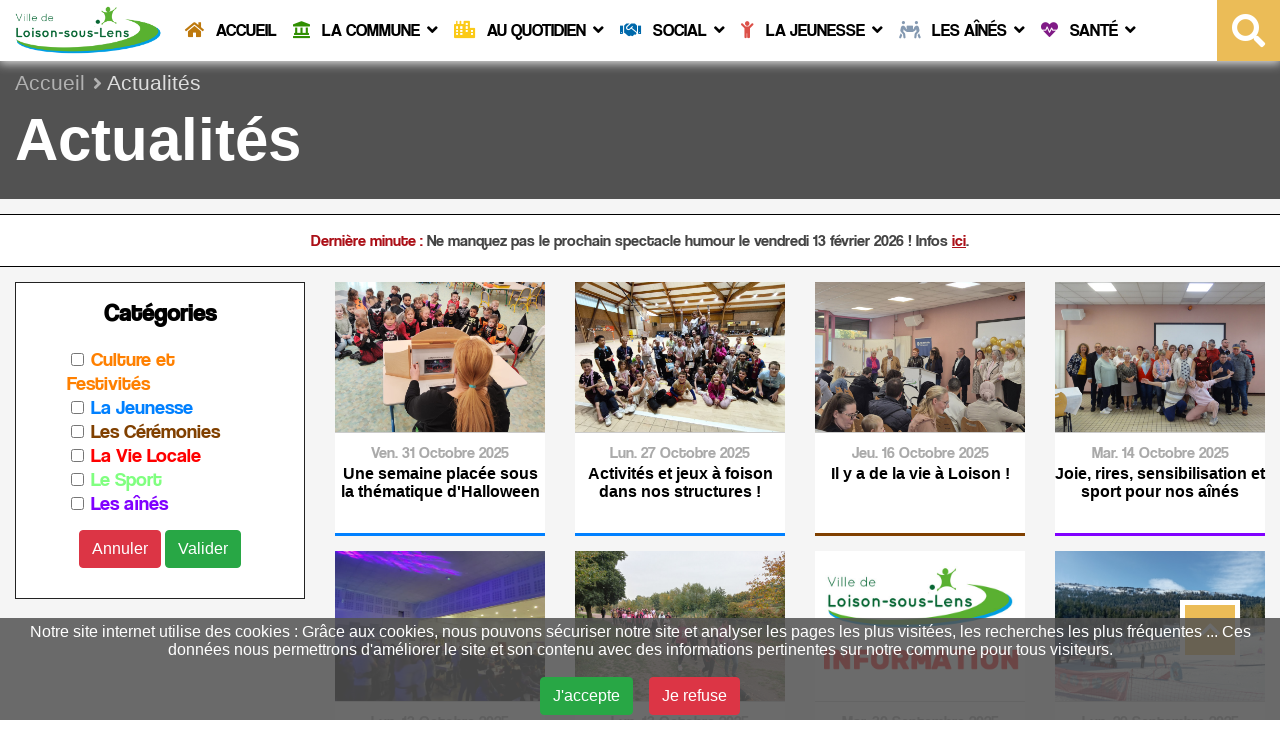

--- FILE ---
content_type: text/html; charset=UTF-8
request_url: https://ville-loison-sous-lens.fr/actualites/page/2
body_size: 6926
content:
<!DOCTYPE html>
<html lang="fr">
    <head>
        <meta charset="UTF-8" />
        <title>Actualités - Ville de Loison-sous-Lens</title>
        <meta name="viewport" content="width=device-width, initial-scale=1.0">
        <meta name="description" content="" />

        <link rel="stylesheet" href="/css/bootstrap-grid.min.css">
        <link rel="stylesheet" href="/css/font-awesome.min.css">
        <link rel="stylesheet" href="/css/front/base.css">
                    <link rel="stylesheet" href="/css/front/blog.css">

    <style>
            @keyframes slide-1{
                    0%{left : 0;}
                
                                    75%{left : 0%;}
                                        
        
                    100%{left : 0;}
                }
        @-webkit-keyframes slide-1{
                    0%{left : 0;}
                
                                    75%{left : 0%;}
                                        
        
                    100%{left : 0;}
                }

        #breaking-news > p:nth-child(1){
            animation: slide-1 6s ease infinite;
            display: inline-block;
            width: 100%;
            text-decoration: none;
            position: absolute;
        }

        #breaking-news:hover >p:nth-child(1){
            animation-play-state:paused;
            -webkit-animation-play-state: paused;
        }
    </style>
        <link rel="icon" type="image/x-icon" href="/img/armoirie-icone.png" />
            </head>
    <body>
    <div class="navbar">
        <div class="header_mobile">
            <div class="burgermenu">
                <i class="fas fa-bars"></i>
            </div>
            <div class="logo">
                <a href="/"><img src="/img/logo.png" alt="Logo de la ville de Loison-sous-Lens"></a>
            </div>
            <div class="menu">
                <div id="closeMenu">
                    <i class="fas fa-times"></i>
                </div>
                <nav>
                    <ul class="main-menu">

                                                    <li>
                                <div>
                                    <a href="/" title="Accueil" >
                                        <span style="color: #be790d;"><i class="fas fa-home"></i></span>

                                        Accueil
                                                                                </a>
                                                                    </div>
                            </li>
                                                    <li>
                                <div>
                                    <a href="# " title="La commune " >
                                        <span style="color: #308f01;"><i class="fas fa-landmark"></i></span>

                                        La commune 
                                                                                <span class="arrow"><i class="fas fa-angle-down"></i></span></a>
                                    <ul class="second-menu">
                                                                                    <li>
                                                <a title="L&#039;Editorial de M. le Maire" href="/l-editorial-de-m-le-maire" style="border-left: 3px solid #308f01;" >L&#039;Editorial de M. le Maire</a>
                                            </li>
                                                                                    <li>
                                                <a title="Le Conseil Municipal" href="/le-conseil-municipal" style="border-left: 3px solid #308f01;" >Le Conseil Municipal</a>
                                            </li>
                                                                                    <li>
                                                <a title="Les Permanences des Elus" href="/les-permanences-des-elus" style="border-left: 3px solid #308f01;" >Les Permanences des Elus</a>
                                            </li>
                                                                                    <li>
                                                <a title="Réunion du Conseil Municipal " href="/reunion-du-conseil-municipal" style="border-left: 3px solid #308f01;" >Réunion du Conseil Municipal </a>
                                            </li>
                                                                                    <li>
                                                <a title="Archives des Conseils Municipaux" href="/archives-des-conseils-municipaux" style="border-left: 3px solid #308f01;" >Archives des Conseils Municipaux</a>
                                            </li>
                                                                                    <li>
                                                <a title="Conseil d&#039;Administration du CCAS" href="/conseil-d-administration-du-ccas" style="border-left: 3px solid #308f01;" >Conseil d&#039;Administration du CCAS</a>
                                            </li>
                                                                                    <li>
                                                <a title="Actes réglementaires" href="/actes-reglementaires" style="border-left: 3px solid #308f01;" >Actes réglementaires</a>
                                            </li>
                                                                                    <li>
                                                <a title="Présentation de la Commune" href="/presentation-de-la-commune" style="border-left: 3px solid #308f01;" >Présentation de la Commune</a>
                                            </li>
                                                                                    <li>
                                                <a title="Actualités de la Commune" href="/actualites/" style="border-left: 3px solid #308f01;" >Actualités de la Commune</a>
                                            </li>
                                                                                    <li>
                                                <a title="Les Services Municipaux" href="/les-services-municipaux" style="border-left: 3px solid #308f01;" >Les Services Municipaux</a>
                                            </li>
                                                                                    <li>
                                                <a title="Les Marchés Publics" href="/les-marches-publics" style="border-left: 3px solid #308f01;" >Les Marchés Publics</a>
                                            </li>
                                                                                    <li>
                                                <a title="Vos Démarches Administratives" href="/vos-demarches-administratives" style="border-left: 3px solid #308f01;" >Vos Démarches Administratives</a>
                                            </li>
                                                                                    <li>
                                                <a title="Une page d&#039;histoire" href="/une-page-d-histoire" style="border-left: 3px solid #308f01;" >Une page d&#039;histoire</a>
                                            </li>
                                                                                    <li>
                                                <a title="Des armoiries au logo" href="/des-armoiries-au-logo" style="border-left: 3px solid #308f01;" >Des armoiries au logo</a>
                                            </li>
                                                                            </ul>
                                                                    </div>
                            </li>
                                                    <li>
                                <div>
                                    <a href="#" title="Au quotidien" >
                                        <span style="color: #fbca18;"><i class="fas fa-city"></i></span>

                                        Au quotidien
                                                                                <span class="arrow"><i class="fas fa-angle-down"></i></span></a>
                                    <ul class="second-menu">
                                                                                    <li>
                                                <a title="Les Salles" href="/salles/" style="border-left: 3px solid #fbca18;" >Les Salles</a>
                                            </li>
                                                                                    <li>
                                                <a title="Equipements Sportifs" href="/equipements-sportifs" style="border-left: 3px solid #fbca18;" >Equipements Sportifs</a>
                                            </li>
                                                                                    <li>
                                                <a title="Les Parcs et les Espaces Verts" href="/les-parcs-et-les-espaces-verts" style="border-left: 3px solid #fbca18;" >Les Parcs et les Espaces Verts</a>
                                            </li>
                                                                                    <li>
                                                <a title="Les Berges de la Souchez" href="/les-berges-de-la-souchez" style="border-left: 3px solid #fbca18;" >Les Berges de la Souchez</a>
                                            </li>
                                                                                    <li>
                                                <a title="Le Marché" href="/le-marche" style="border-left: 3px solid #fbca18;" >Le Marché</a>
                                            </li>
                                                                                    <li>
                                                <a title="La Gare et le réseau TADAO" href="/la-gare-et-le-reseau-tadao" style="border-left: 3px solid #fbca18;" >La Gare et le réseau TADAO</a>
                                            </li>
                                                                                    <li>
                                                <a title="Le Cimetière Communal" href="/le-cimetiere-communal" style="border-left: 3px solid #fbca18;" >Le Cimetière Communal</a>
                                            </li>
                                                                                    <li>
                                                <a title="Vos Déchets" href="/vos-dechets" style="border-left: 3px solid #fbca18;" >Vos Déchets</a>
                                            </li>
                                                                                    <li>
                                                <a title="Les Plans Pratiques" href="/les-plans-pratiques" style="border-left: 3px solid #fbca18;" >Les Plans Pratiques</a>
                                            </li>
                                                                                    <li>
                                                <a title=" Les Commerces et Magasins" href="/les-commerces-et-magasins" style="border-left: 3px solid #fbca18;" > Les Commerces et Magasins</a>
                                            </li>
                                                                                    <li>
                                                <a title=" Urbanisme" href="/urbanisme" style="border-left: 3px solid #fbca18;" > Urbanisme</a>
                                            </li>
                                                                                    <li>
                                                <a title="Le Guichet Numérique des Autorisations d&#039;Urbanisme " href="/le-guichet-numerique-des-autorisations-d-urbanisme-gnau" style="border-left: 3px solid #fbca18;" >Le Guichet Numérique des Autorisations d&#039;Urbanisme </a>
                                            </li>
                                                                                    <li>
                                                <a title="Autorisation d’occupation temporaire du domaine public (AOT)" href="/autorisation-d-occupation-temporaire-du-domaine-public-aot" style="border-left: 3px solid #fbca18;" >Autorisation d’occupation temporaire du domaine public (AOT)</a>
                                            </li>
                                                                                    <li>
                                                <a title="Les Formulaires en ligne" href="/les-formulaires" style="border-left: 3px solid #fbca18;" >Les Formulaires en ligne</a>
                                            </li>
                                                                            </ul>
                                                                    </div>
                            </li>
                                                    <li>
                                <div>
                                    <a href="#" title="Social" >
                                        <span style="color: #0069ab;"><i class="fas fa-handshake"></i></span>

                                        Social
                                                                                <span class="arrow"><i class="fas fa-angle-down"></i></span></a>
                                    <ul class="second-menu">
                                                                                    <li>
                                                <a title="Les Agents de Surveillance de la Voie Publique" href="/les-agents-de-surveillance-de-la-voie-publique" style="border-left: 3px solid #0069ab;" >Les Agents de Surveillance de la Voie Publique</a>
                                            </li>
                                                                                    <li>
                                                <a title="Les Adultes Relais" href="/les-adultes-relais" style="border-left: 3px solid #0069ab;" >Les Adultes Relais</a>
                                            </li>
                                                                                    <li>
                                                <a title="Les Permanences" href="/les-permanences" style="border-left: 3px solid #0069ab;" >Les Permanences</a>
                                            </li>
                                                                                    <li>
                                                <a title="Demande de Logement" href="/demande-de-logement" style="border-left: 3px solid #0069ab;" >Demande de Logement</a>
                                            </li>
                                                                                    <li>
                                                <a title="Inclusion Numérique" href="/inclusion-numerique" style="border-left: 3px solid #0069ab;" >Inclusion Numérique</a>
                                            </li>
                                                                            </ul>
                                                                    </div>
                            </li>
                                                    <li>
                                <div>
                                    <a href="#" title="La Jeunesse" >
                                        <span style="color: #DC5048;"><i class="fas fa-child"></i></span>

                                        La Jeunesse
                                                                                <span class="arrow"><i class="fas fa-angle-down"></i></span></a>
                                    <ul class="second-menu">
                                                                                    <li>
                                                <a title="Les écoles" href="/les-ecoles" style="border-left: 3px solid #DC5048;" >Les écoles</a>
                                            </li>
                                                                                    <li>
                                                <a title="La restauration municipale" href="/la-restauration-municipale" style="border-left: 3px solid #DC5048;" >La restauration municipale</a>
                                            </li>
                                                                                    <li>
                                                <a title="Les Structures Municipales" href="/les-structures-municipales" style="border-left: 3px solid #DC5048;" >Les Structures Municipales</a>
                                            </li>
                                                                                    <li>
                                                <a title="La Garderie Municipale" href="/la-garderie-municipale" style="border-left: 3px solid #DC5048;" >La Garderie Municipale</a>
                                            </li>
                                                                                    <li>
                                                <a title="Tarification des différentes structures d&#039;accueil de la commune" href="/tarification-des-differentes-structures-d-accueil-de-la-commune" style="border-left: 3px solid #DC5048;" >Tarification des différentes structures d&#039;accueil de la commune</a>
                                            </li>
                                                                                    <li>
                                                <a title="Aide à la Scolarité" href="/aide-a-la-scolarite" style="border-left: 3px solid #DC5048;" >Aide à la Scolarité</a>
                                            </li>
                                                                                    <li>
                                                <a title="Opération Jeunes en Ville" href="/operation-jeunes-en-ville" style="border-left: 3px solid #DC5048;" >Opération Jeunes en Ville</a>
                                            </li>
                                                                                    <li>
                                                <a title="Le Relais Petite Enfance" href="/le-relais-petite-enfance" style="border-left: 3px solid #DC5048;" >Le Relais Petite Enfance</a>
                                            </li>
                                                                            </ul>
                                                                    </div>
                            </li>
                                                    <li>
                                <div>
                                    <a href="#" title="Les Aînés" >
                                        <span style="color: #8499B1;"><i class="fas fa-people-carry"></i></span>

                                        Les Aînés
                                                                                <span class="arrow"><i class="fas fa-angle-down"></i></span></a>
                                    <ul class="second-menu">
                                                                                    <li>
                                                <a title="La Restauration Collective" href="/la-restauration-collective" style="border-left: 3px solid #8499B1;" >La Restauration Collective</a>
                                            </li>
                                                                                    <li>
                                                <a title="Le Banquet des Aînés" href="/le-banquet-des-aines" style="border-left: 3px solid #8499B1;" >Le Banquet des Aînés</a>
                                            </li>
                                                                                    <li>
                                                <a title="La Semaine Bleue" href="/la-semaine-bleue" style="border-left: 3px solid #8499B1;" >La Semaine Bleue</a>
                                            </li>
                                                                                    <li>
                                                <a title="Ateliers Nutrition " href="/ateliers-nutrition" style="border-left: 3px solid #8499B1;" >Ateliers Nutrition </a>
                                            </li>
                                                                                    <li>
                                                <a title="S.L.A.M. : le Service Loisonnais d&#039;Aide à la Mobilité" href="/s-l-a-m-le-service-loisonnais-d-aide-a-la-mobilite" style="border-left: 3px solid #8499B1;" >S.L.A.M. : le Service Loisonnais d&#039;Aide à la Mobilité</a>
                                            </li>
                                                                            </ul>
                                                                    </div>
                            </li>
                                                    <li>
                                <div>
                                    <a href="#" title="Santé" >
                                        <span style="color: #801A86;"><i class="fas fa-heartbeat"></i></span>

                                        Santé
                                                                                <span class="arrow"><i class="fas fa-angle-down"></i></span></a>
                                    <ul class="second-menu">
                                                                                    <li>
                                                <a title="Les Contacts Santé" href="/les-contacts-sante" style="border-left: 3px solid #801A86;" >Les Contacts Santé</a>
                                            </li>
                                                                                    <li>
                                                <a title="Maison Médicale" href="/maison-medicale" style="border-left: 3px solid #801A86;" >Maison Médicale</a>
                                            </li>
                                                                                    <li>
                                                <a title="Sportez-vous bien " href="/sportez-vous-bien" style="border-left: 3px solid #801A86;" >Sportez-vous bien </a>
                                            </li>
                                                                                    <li>
                                                <a title="Le Handicap" href="/le-handicap" style="border-left: 3px solid #801A86;" >Le Handicap</a>
                                            </li>
                                                                                    <li>
                                                <a title="Séances de Sophrologie" href="/seances-de-sophrologie" style="border-left: 3px solid #801A86;" >Séances de Sophrologie</a>
                                            </li>
                                                                                    <li>
                                                <a title="Le Psychologue " href="/le-psychologue" style="border-left: 3px solid #801A86;" >Le Psychologue </a>
                                            </li>
                                                                                    <li>
                                                <a title="Carte Bouge" href="/carte-bouge" style="border-left: 3px solid #801A86;" >Carte Bouge</a>
                                            </li>
                                                                            </ul>
                                                                    </div>
                            </li>
                                            </ul>
                    <div class="menu-footer">
                        <div class="armoirie">
                            <img src="/img/armoirie.png" alt="Armoirie de la ville de Loison-sous-Lens">
                        </div>
                        <div class="contact">
                            Hôtel de Ville <br>
                            Place du Général de Gaulle <br>
                            62218 LOISON SOUS LENS <br>
                            Tél. : 03-21-13-03-48 <br>
                            Fax. : 03-21-78-35-45
                        </div>
                        <div class="clear"></div>
                    </div>
                </nav>
            </div>

            <div class="btn-search">
                <i class="fas fa-search"></i>
                <span>Rechercher</span>
            </div>
            <div class="clear"></div>
        </div>
        <div class="search-form">
            <form action="/search">
                <div id="closeSearch">
                    <i class="fas fa-times"></i>
                </div>
                <input type="text" name="query" autocomplete="off" id="searchInput">
                <button title="Chercher"><i class="fas fa-search"></i></button>
            </form>
        </div>
    </div>
    <div class="allPage">

        <div class="contenu clearfix" id="total_contenu">
            <div id="theBody">
                    <header id="blog-title" class="content-header fete">
        <div class="container-fluid">
            <div class="row">
                <div id="breadcrumb" class="col-md-12">
                    <a href="/">Accueil</a>
                    <span>Actualités</span>
                </div>
            </div>
            <div class="row">
                <div class="col-md-12">
                    <h1>Actualités</h1>
                </div>
            </div>
        </div>
    </header>

    <div id="breaking-news">
                    <p><span>Dernière minute :</span> Ne manquez pas le prochain spectacle humour le vendredi 13 f&eacute;vrier 2026 ! Infos <a href="/la-vie-culturelle-et-festive" target="_blank" rel="noopener">ici</a>.</p>
            </div>

    <div id="object-list-without-filters" class="container-fluid">
        <div class="row">
            <div class="col-md-3">
                <div id="filterBox">
                    <form method="POST">
                        <h2>Catégories</h2>
                        <div class="checkboxItems">
                                                            <div class="blogItem">
                                    <input id="Culture et Festivités" type="checkbox" name="categories[]" value="1" >
                                    <label for="Culture et Festivités" style="color: #ff8000;">Culture et Festivités</label>
                                </div>
                                                            <div class="blogItem">
                                    <input id="La Jeunesse" type="checkbox" name="categories[]" value="2" >
                                    <label for="La Jeunesse" style="color: #0080ff;">La Jeunesse</label>
                                </div>
                                                            <div class="blogItem">
                                    <input id="Les Cérémonies" type="checkbox" name="categories[]" value="3" >
                                    <label for="Les Cérémonies" style="color: #804000;">Les Cérémonies</label>
                                </div>
                                                            <div class="blogItem">
                                    <input id="La Vie Locale" type="checkbox" name="categories[]" value="4" >
                                    <label for="La Vie Locale" style="color: #ff0000;">La Vie Locale</label>
                                </div>
                                                            <div class="blogItem">
                                    <input id="Le Sport" type="checkbox" name="categories[]" value="5" >
                                    <label for="Le Sport" style="color: #80ff80;">Le Sport</label>
                                </div>
                                                            <div class="blogItem">
                                    <input id="Les aînés" type="checkbox" name="categories[]" value="6" >
                                    <label for="Les aînés" style="color: #8000ff;">Les aînés</label>
                                </div>
                                                    </div>
                        <div class="btnSubmitCancel">
                            <a href="/actualites/" class="btn-danger btn cancelButton">Annuler</a>
                            <input type="submit" class="btn-success btn" value="Valider">
                        </div>
                    </form>
                </div>
            </div>
            <div id="object-list" class="col-md-9">
                <div class="row">
                                                                <div class="col-lg-3 col-md-6 col-sm-6 object-item">
                            <a href="/actualites/479">
                                <div class="main-img" style="background-image: url('https://www.ville-loison-sous-lens.fr/uploads/img/2025/10/IMG-20251031-WA0025_806.jpg');">

                                </div>
                                <div class="object-name clearfix" style="border-bottom: 3px solid #0080ff; ">
                                    <span class="date-article">Ven. 31 Octobre 2025</span>
                                    <h2>Une semaine placée sous la thématique d&#039;Halloween </h2>
                                </div>
                            </a>
                        </div>
                                            <div class="col-lg-3 col-md-6 col-sm-6 object-item">
                            <a href="/actualites/478">
                                <div class="main-img" style="background-image: url('https://www.ville-loison-sous-lens.fr/uploads/img/2025/10/IMG-20251023-WA0019_190.jpg');">

                                </div>
                                <div class="object-name clearfix" style="border-bottom: 3px solid #0080ff; ">
                                    <span class="date-article">Lun. 27 Octobre 2025</span>
                                    <h2>Activités et jeux à foison dans nos structures !</h2>
                                </div>
                            </a>
                        </div>
                                            <div class="col-lg-3 col-md-6 col-sm-6 object-item">
                            <a href="/actualites/477">
                                <div class="main-img" style="background-image: url('https://www.ville-loison-sous-lens.fr/uploads/img/2025/10/Nouveau-nes 5_361.jpg');">

                                </div>
                                <div class="object-name clearfix" style="border-bottom: 3px solid #804000; ">
                                    <span class="date-article">Jeu. 16 Octobre 2025</span>
                                    <h2>Il y a de la vie à Loison ! </h2>
                                </div>
                            </a>
                        </div>
                                            <div class="col-lg-3 col-md-6 col-sm-6 object-item">
                            <a href="/actualites/476">
                                <div class="main-img" style="background-image: url('https://www.ville-loison-sous-lens.fr/uploads/img/2025/10/La semaine bleue 11_839.jpg');">

                                </div>
                                <div class="object-name clearfix" style="border-bottom: 3px solid #8000ff; ">
                                    <span class="date-article">Mar. 14 Octobre 2025</span>
                                    <h2>Joie, rires, sensibilisation et sport pour nos aînés</h2>
                                </div>
                            </a>
                        </div>
                                            <div class="col-lg-3 col-md-6 col-sm-6 object-item">
                            <a href="/actualites/475">
                                <div class="main-img" style="background-image: url('https://www.ville-loison-sous-lens.fr/uploads/img/2025/10/Soiree dansante 1_831.png');">

                                </div>
                                <div class="object-name clearfix" style="border-bottom: 3px solid #ff8000; ">
                                    <span class="date-article">Lun. 13 Octobre 2025</span>
                                    <h2>Salle comble lors de la soirée années 80</h2>
                                </div>
                            </a>
                        </div>
                                            <div class="col-lg-3 col-md-6 col-sm-6 object-item">
                            <a href="/actualites/474">
                                <div class="main-img" style="background-image: url('https://www.ville-loison-sous-lens.fr/uploads/img/2025/10/Octobre Rose 2_839.jpg');">

                                </div>
                                <div class="object-name clearfix" style="border-bottom: 3px solid #ff0000; ">
                                    <span class="date-article">Lun. 13 Octobre 2025</span>
                                    <h2>Du rose et du sport pour la lutte contre le cancer du sein</h2>
                                </div>
                            </a>
                        </div>
                                            <div class="col-lg-3 col-md-6 col-sm-6 object-item">
                            <a href="/actualites/473">
                                <div class="main-img" style="background-image: url('https://www.ville-loison-sous-lens.fr/uploads/img/2023/03/Information_886.jpg');">

                                </div>
                                <div class="object-name clearfix" style="border-bottom: 3px solid #ff0000; ">
                                    <span class="date-article">Mar. 30 Septembre 2025</span>
                                    <h2>GRÈVE LE 2 OCTOBRE 2025</h2>
                                </div>
                            </a>
                        </div>
                                            <div class="col-lg-3 col-md-6 col-sm-6 object-item">
                            <a href="/actualites/472">
                                <div class="main-img" style="background-image: url('https://www.ville-loison-sous-lens.fr/uploads/img/2025/09/476628741_28373056955643271_6204078030915431950_n_104.jpg');">

                                </div>
                                <div class="object-name clearfix" style="border-bottom: 3px solid #0080ff; ">
                                    <span class="date-article">Lun. 29 Septembre 2025</span>
                                    <h2>Vacances de neige 2026</h2>
                                </div>
                            </a>
                        </div>
                                            <div class="col-lg-3 col-md-6 col-sm-6 object-item">
                            <a href="/actualites/471">
                                <div class="main-img" style="background-image: url('https://www.ville-loison-sous-lens.fr/uploads/img/2025/09/Banquet des aines 8_226.jpg');">

                                </div>
                                <div class="object-name clearfix" style="border-bottom: 3px solid #8000ff; ">
                                    <span class="date-article">Ven. 26 Septembre 2025</span>
                                    <h2>Bon repas et bonne humeur pour nos séniors !</h2>
                                </div>
                            </a>
                        </div>
                                            <div class="col-lg-3 col-md-6 col-sm-6 object-item">
                            <a href="/actualites/470">
                                <div class="main-img" style="background-image: url('https://www.ville-loison-sous-lens.fr/uploads/img/2023/03/Information_886.jpg');">

                                </div>
                                <div class="object-name clearfix" style="border-bottom: 3px solid #ff0000; ">
                                    <span class="date-article">Mar. 16 Septembre 2025</span>
                                    <h2>GRÈVE LE 18 SEPTEMBRE 2025</h2>
                                </div>
                            </a>
                        </div>
                                            <div class="col-lg-3 col-md-6 col-sm-6 object-item">
                            <a href="/actualites/469">
                                <div class="main-img" style="background-image: url('https://www.ville-loison-sous-lens.fr/uploads/img/2025/09/Salon sante bien-etre 2_440.jpg');">

                                </div>
                                <div class="object-name clearfix" style="border-bottom: 3px solid #ff0000; ">
                                    <span class="date-article">Lun. 8 Septembre 2025</span>
                                    <h2>Mettons un point d&#039;honneur sur notre santé !</h2>
                                </div>
                            </a>
                        </div>
                                            <div class="col-lg-3 col-md-6 col-sm-6 object-item">
                            <a href="/actualites/468">
                                <div class="main-img" style="background-image: url('https://www.ville-loison-sous-lens.fr/uploads/img/2025/09/Rentree Les Marronniers 1_845.jpg');">

                                </div>
                                <div class="object-name clearfix" style="border-bottom: 3px solid #0080ff; ">
                                    <span class="date-article">Mar. 2 Septembre 2025</span>
                                    <h2>Une nouvelle année scolaire commence !</h2>
                                </div>
                            </a>
                        </div>
                                            <div class="col-lg-3 col-md-6 col-sm-6 object-item">
                            <a href="/actualites/467">
                                <div class="main-img" style="background-image: url('https://www.ville-loison-sous-lens.fr/uploads/img/2025/08/Vide-dressing solidaire_931.jpg');">

                                </div>
                                <div class="object-name clearfix" style="border-bottom: 3px solid #ff0000; ">
                                    <span class="date-article">Ven. 29 Août 2025</span>
                                    <h2>De la solidarité pour cette fin d&#039;été</h2>
                                </div>
                            </a>
                        </div>
                                            <div class="col-lg-3 col-md-6 col-sm-6 object-item">
                            <a href="/actualites/466">
                                <div class="main-img" style="background-image: url('https://www.ville-loison-sous-lens.fr/uploads/img/2025/08/IMG-20250818-WA0083_957.jpg');">

                                </div>
                                <div class="object-name clearfix" style="border-bottom: 3px solid #0080ff; ">
                                    <span class="date-article">Ven. 22 Août 2025</span>
                                    <h2>Des Loisonnais à Berck-sur-Mer</h2>
                                </div>
                            </a>
                        </div>
                                            <div class="col-lg-3 col-md-6 col-sm-6 object-item">
                            <a href="/actualites/465">
                                <div class="main-img" style="background-image: url('https://www.ville-loison-sous-lens.fr/uploads/img/2021/12/Information_705.jpg');">

                                </div>
                                <div class="object-name clearfix" style="border-bottom: 3px solid #ff0000; ">
                                    <span class="date-article">Ven. 22 Août 2025</span>
                                    <h2>CHANGEMENT D&#039;HORAIRES MAIRIE !</h2>
                                </div>
                            </a>
                        </div>
                                            <div class="col-lg-3 col-md-6 col-sm-6 object-item">
                            <a href="/actualites/464">
                                <div class="main-img" style="background-image: url('https://www.ville-loison-sous-lens.fr/uploads/img/2025/08/IMG-20250807-WA0137_503.jpg');">

                                </div>
                                <div class="object-name clearfix" style="border-bottom: 3px solid #0080ff; ">
                                    <span class="date-article">Mar. 19 Août 2025</span>
                                    <h2>Des enfants heureux à Loison !</h2>
                                </div>
                            </a>
                        </div>
                                    </div>
            </div>
        </div>
    </div>

        <div id="pagination" class="clearfix">
                                    <a href="/actualites/page/1">1</a>
                <span>2</span>
                <a href="/actualites/page/3">3</a>
                <a href="/actualites/page/4">4</a>
                ...
                <a href="/actualites/page/25">25</a>
                <a href="/actualites/page/26">26</a>
            



            </div>
                </div>


            <div id="footer" class="clearfix">
                <div class="container-fluid">
                    <div class="bloc1">
                        <h2>Informations</h2>
                        <ul>
                            <li><a title="Mentions Légales" href="/mentions-legales">Mentions légales</a></li>
                            <li><a title="Gestion des cookies" href="#" id="rgpdPrint">Gestion des cookies</a></li>
                            <li><a title="Plan du site" href="/plan-du-site">Plan du site</a></li>
                            <li><a title="Formulaire de contact" href="/les-formulaires">Formulaires en ligne</a></li>
                            <li><a title="Formulaire de contact" href="/formulaires-a-telecharger">Formulaires à télécharger</a></li>
                            <li><a title="Formulaire de contact" href="/contact/">Nous contacter</a></li>
                        </ul>
                    </div>
                    <div class="bloc2">
                        <h2>Liens Utiles</h2>
                        <ul>
                            <li><a title="Notre page facebook" href="/notre-page-facebook">Notre page Facebook</a></li>
                            <li><a title="Portail Famille" href="https://portail.berger-levrault.fr/MairieLoisonSousLens62218/accueil">Portail Famille</a></li>
                            <li>
                                <a title="Sécurité Routière" href="/securite-routiere">
                                    Télépoint
                                </a>
                            </li>
                            <li>
                                <a title="Office du Tourisme" href="https://www.tourisme-lenslievin.fr/">
                                    Office du Tourisme
                                </a>
                            </li>
                            <li>
                                <a title="Bassin Minier" href="http://www.bassinminier-patrimoinemondial.org/">
                                    Bassin Minier
                                </a>
                            </li>
                            <li>
                                <a title="Info Trafic" href="/arretes-de-circulation">
                                     Arrêtés de Circulation
                                </a>
                            </li>
                        </ul>
                    </div>
                    <div class="bloc3">
                        <div class="bloc3ligne1 clearfix">
                            <div class="armoirie">
                                <img src="/img/armoirie.png" alt="Armoiries de la ville de Loison-sous-Lens">
                            </div>
                            <div class="contact">
                                <strong>Hôtel de Ville</strong>
                                Place du Général de Gaulle <br>
                                62218 LOISON SOUS LENS <br>
                                Tél. : 03.21.13.03.48 <br>
                                Fax. : 03.21.78.35.45
                            </div>
                        </div>
                        <div class="bloc3ligne2">
                            Ouvert les lundis, mercredis et vendredis de 8h30 à 12h et<br>
							de 13h30 à 17h. Ouvert les mardis et jeudis de 8h30 à 12h et<br>
							de 13h30 à 18h. Fermé le samedi.
                        </div>
                    </div>
                </div>

            </div>
            <div id="backToTheTop">
                <span><i class="fas fa-chevron-up"></i></span>
            </div>
            <div id="rgpdBanner">
                <div class="container-fluid">
                    <p>Notre site internet utilise des cookies : Grâce aux cookies, nous pouvons sécuriser notre site et analyser les pages les plus visitées, les recherches les plus fréquentes ... Ces données nous permettrons d'améliorer le site et son contenu avec des informations pertinentes sur notre commune pour tous visiteurs.
                        <br><br><button id="undestandCookies" class="btn btn-success">J'accepte</button> &nbsp;&nbsp; <button id="notUndestandCookies" class="btn btn-danger">Je refuse</button></p>
                </div>
            </div>
        </div>
            </div>


    <div class="blackScreen"></div>



    <script src="/js/jquery-3.3.1.min.js"></script>
    <script src="/js/bootstrap.min.js"></script>
    <script src="/js/front/base.js"></script>
        
            <script>
        $(document).ready(function(){
            $.getJSON( "/rgpd-cookies", function (data) {
                if(data.isOk != true){
                    $("#rgpdBanner").css('display','block');
                }
            });

            $("#rgpdPrint").on('click',function (e) {
                e.preventDefault();
                $("#rgpdBanner").css('display','block');
            });

            $("#undestandCookies").on('click',function () {
                $.ajax({
                    url: '/put-cookie'
                });
                $("#rgpdBanner").css('display','none');
            });

            $("#notUndestandCookies").on('click',function () {
                $.ajax({
                    url: '/put-no-cookie',
                });
                $("#rgpdBanner").css('display','none');
            });
        });
    </script>
    </body>
</html>


--- FILE ---
content_type: text/css
request_url: https://ville-loison-sous-lens.fr/css/front/base.css
body_size: 15018
content:
@font-face{font-family:Coolvetica;src:url(../../webfonts/coolvetica/coolvetica.ttf)}html{height:100%}html.open-menu{overflow:hidden}body{width:100%;height:100%;padding:0;margin:0;font-family:Coolvetica,Arial}p{width:100%;display:block}table{margin:auto;border:1px solid #000;border-collapse:collapse}table td,table th{border:1px solid #000;background:0 0!important;padding:3px 5px}table tbody tr:nth-child(odd){background:#d8ced7}table tbody tr:first-child,table thead tr{background:#e4d3d3}table thead+tbody tr:nth-child(even){background:#d8ced7}#calendar table tbody tr:first-child,#calendar table tbody tr:nth-child(odd),#calendar table thead+tbody tr:nth-child(even),table thead tr,table thead+tbody tr:nth-child(odd){background:0 0}@media screen and (min-width:992px){table tbody tr:hover:not(:first-child),table thead+tbody tr:hover{background:#ccc}#calendar table tbody tr:hover:not(:first-child),#calendar table thead+tbody tr:hover{background:#fff}}body>.allPage{-webkit-transition:.5s ease;-moz-transition:.5s ease;-o-transition:.5s ease;transition:.5s ease;height:100%}.contenu{max-width:100%;width:100%;overflow-x:hidden;z-index:1;background:#f5f5f5}.clear{clear:both}.clearfix::after,.clearfix::before{content:"";clear:both;display:table}a{color:#ab0f17}a:hover{color:#f19608}.orange{color:#be790d;border-color:#be790d}.green{color:#308f01;border-color:#308f01}.red{color:#ab0f17;border-color:#ab0f17}.blue{color:#0069ab;border-color:#0069ab}.lightblue{color:#0bcac8;border-color:#0bcac8}.violet{color:#740aa5;border-color:#740aa5}.alert{position:relative;padding:.75rem 1.25rem;margin-bottom:1rem;border:1px solid transparent;border-radius:.25rem}.alert-primary{color:#004085;background-color:#cce5ff;border-color:#b8daff}.alert-secondary{color:#383d41;background-color:#e2e3e5;border-color:#d6d8db}.alert-success{color:#155724;background-color:#d4edda;border-color:#c3e6cb}.alert-danger{color:#721c24;background-color:#f8d7da;border-color:#f5c6cb}.alert-warning{color:#856404;background-color:#fff3cd;border-color:#ffeeba}.alert-info{color:#0c5460;background-color:#d1ecf1;border-color:#bee5eb}.alert-light{color:#818182;background-color:#fefefe;border-color:#fdfdfe}.alert-*{position:relative;padding:.75rem 1.25rem;margin-bottom:1rem;border:1px solid transparent;border-radius:.25rem;font-family:Arial}.btn{display:inline-block;font-weight:400;text-align:center;white-space:nowrap;vertical-align:middle;-webkit-user-select:none;-moz-user-select:none;-ms-user-select:none;user-select:none;border:1px solid transparent;padding:.375rem .75rem;font-size:1rem;line-height:1.5;border-radius:.25rem;transition:color .15s ease-in-out,background-color .15s ease-in-out,border-color .15s ease-in-out,box-shadow .15s ease-in-out}.btn-primary{color:#fff;background-color:#007bff;border-color:#007bff}.btn-secondary{color:#fff;background-color:#6c757d;border-color:#6c757d}.btn-success{color:#fff;background-color:#28a745;border-color:#28a745}.btn-danger{color:#fff;background-color:#dc3545;border-color:#dc3545}.btn-warning{color:#212529;background-color:#ffc107;border-color:#ffc107}.btn-info{color:#fff;background-color:#17a2b8;border-color:#17a2b8}.btn-primary:hover{color:#fff;background-color:#0069d9;border-color:#0062cc}.btn-secondary:hover{color:#fff;background-color:#5a6268;border-color:#545b62}.btn-success:hover{color:#fff;background-color:#218838;border-color:#1e7e34}.btn-danger:hover{color:#fff;background-color:#c82333;border-color:#bd2130}.btn-warning:hover{color:#212529;background-color:#e0a800;border-color:#d39e00}.btn-info:hover{color:#fff;background-color:#138496;border-color:#117a8b}input[type=password],input[type=text],input[type=email]{font-size:18px;padding:8px 5px;border:2px solid #f3b42e}input[type=submit]{cursor:pointer}button{font-size:18px;padding:8px 10px;border:2px solid #f3b42e;cursor:pointer}.navbar{display:block;min-width:100%;min-height:59px;background:#fff;position:fixed;left:0;z-index:3000;-moz-box-shadow:0 1px 10px 1px #ededed;zoom:1;box-shadow:0 1px 10px 1px #ededed;-webkit-transition:.5s left ease;-moz-transition:.5s left ease;-o-transition:.5s left ease;transition:.5s left ease}html.open-menu{overflow:hidden}html.open-menu>.allPage{-moz-transform:translate(250px,0);-webkit-transform:translate(250px,0);-o-transform:translate(250px,0);-ms-transform:translate(250px,0);transform:translate(250px,0)}html.open-menu .navbar{left:250px}body .blackScreen{visibility:hidden;opacity:0;display:block;background:rgba(0,0,0,.7);position:fixed;top:0;left:0;right:0;bottom:0;-webkit-transition:all .5s ease;-moz-transition:all .5s ease;-ms-transition:all .5s ease;-o-transition:all .5s ease;transition:all .5s ease}html.open-menu .blackScreen{visibility:visible;opacity:1}.navbar>.header_mobile{z-index:600}.navbar>.header_mobile>div{display:inline-block}.navbar>.header_mobile>div.burgermenu{padding:12px 15px 0 15px;font-size:40px;line-height:42px;color:#005826;float:left;cursor:pointer}.navbar>.header_mobile>div.logo{padding:6px 0 0 5px;width:auto;float:left}.navbar>.header_mobile>div.logo img{max-height:48px;max-width:100%}.navbar>.header_mobile>div.btn-search{background:#ebbc57;color:#fff;float:right;padding:14px 15px;cursor:pointer}.navbar>.header_mobile>div.btn-search>i{font-size:33px}.navbar>.header_mobile>div.btn-search>span{display:none}div.menu{position:absolute;display:block;top:0;left:0;bottom:0;font-size:20px;background:#ebebeb;overflow-y:scroll;width:250px;-moz-transform:translate(-250px,0);-webkit-transform:translate(-250px,0);-o-transform:translate(-250px,0);-ms-transform:translate(-250px,0);transform:translate(-250px,0);height:100vh}div.menu>div#closeMenu{font-size:40px;color:#005826;padding:10px 0 10px 25px;cursor:pointer}div.menu>nav{position:relative}div.menu>nav>ul{list-style:none;padding-left:0;position:relative;margin:auto;width:206px;padding-bottom:85px}div.menu>nav>ul>li{margin:50px 0}div.menu>nav>ul>li>div>a{text-transform:uppercase;text-decoration:none;color:#000;display:block}div.menu>nav>ul>li>div>a>span:not(.arrow){margin-right:8px}div.menu>nav>ul>li>div>a>span.arrow{margin-left:3px}div.menu>nav ul.second-menu{list-style:none;padding-left:15px;margin-top:10px;font-size:15px;transition:1s ease-out;opacity:0;height:0;overflow:hidden}div.menu>nav ul.second-menu.display-menu{opacity:1;height:auto}div.menu>nav ul.second-menu>li{padding:3px 0}div.menu>nav ul.second-menu>li>a{color:#000;text-decoration:none;display:block;padding-left:5px}div.menu>nav>.menu-footer{font-size:11px;position:absolute;left:20px;bottom:5px;width:206px}div.menu>nav>.menu-footer>div{float:left}div.menu>nav>.menu-footer>.armoirie{width:30%;margin-right:15px}div.menu>nav>.menu-footer>.armoirie>img{width:100%}div.search-form{background:#ebbc57;width:100%;z-index:500;overflow:hidden;display:block;-moz-transform:translate(100%,0);-webkit-transform:translate(100%,0);-o-transform:translate(100%,0);-ms-transform:translate(100%,0);transform:translate(100%,0);-webkit-transition:all .5s ease;-moz-transition:all .5s ease;-ms-transition:all .5s ease;-o-transition:all .5s ease;transition:all .5s ease;position:fixed;top:60px;padding:5px}div.search-form.open-search{-moz-transform:translate(0,0);-webkit-transform:translate(0,0);-o-transform:translate(0,0);-ms-transform:translate(0,0);transform:translate(0,0);padding:5px}div.search-form input{width:85%}div.search-form button{width:13.5%;background-color:#f06e0e;color:#f3b42e}div.search-form button:hover{background-color:#f28f46}div#closeSearch{display:none}#footer{background:#3d3d3c;text-align:center;padding:8px 0}#footer h2{color:#fff;font-size:25px;font-weight:400;margin-top:25px}#footer>div>.bloc3{display:none}#footer ul{list-style:none;padding:0;margin-bottom:40px}#footer ul>li{margin-bottom:2px}#footer ul>li>a{color:#a2a2a2;text-decoration:none;font-size:18px;font-weight:600;display:block;font-family:Arial}#footer ul>li:hover>a{color:#e2e2e2}@media screen and (min-width:1240px){html.open-menu>.allPage{-moz-transform:translate(0,0);-webkit-transform:translate(0,0);-o-transform:translate(0,0);-ms-transform:translate(0,0);transform:translate(0,0)}.navbar>.header_mobile>div.burgermenu{display:none}.navbar>.header_mobile>div.logo{padding-left:15px}.navbar>.header_mobile>div.btn-search:hover{background:#eed08f}div.menu{position:static;-webkit-transform:none;-moz-transform:none;-ms-transform:none;-o-transform:none;transform:none;width:auto;background:0 0;padding:0;padding-left:15px;overflow-y:visible;height:auto}div.menu>div#closeMenu{display:none}div.menu>nav>ul{position:static;margin:0;width:auto;padding:0}div.menu>nav>ul>li{float:left;position:static;line-height:51px;margin:0 8px;font-size:17px;padding-top:5px}div.menu>nav>ul>li>div{display:block}div.menu>nav>ul>li:hover>div>a{color:#3e84a2}div.menu>nav>ul>li>div>ul.second-menu{display:none;margin:0;padding:0;min-width:150px;z-index:25}div.menu>nav>ul>li>div>ul.second-menu.display-menu{display:block;position:absolute;background:#ebebeb;padding:10px;top:55px;border:1px #aaa solid}div.menu>nav>ul>li>div>ul.second-menu.display-menu>li{line-height:normal}div.menu>nav>ul>li>div>ul.second-menu.display-menu>li:hover{background:#fafafa}div.menu>nav>ul>li>div>ul.second-menu.display-menu>li>a{padding-left:10px;display:block}div.menu>nav>ul>li>div>ul.second-menu.display-menu.red-list>li>div{border-left:3px solid #ab0f17}div.menu>nav>ul>li>div>ul.second-menu.display-menu.blue-list>li>div{border-left:3px solid #0069ab}div.menu .menu-footer{display:none}#footer>div>div{width:30%;float:left}#footer>div>.bloc3{display:block;width:39%}#footer>div>.bloc3>.bloc3ligne1{margin:auto;margin-top:20px;margin-bottom:8px;max-width:375px;position:relative}#footer>div>.bloc3>.bloc3ligne1>.armoirie{float:left;margin-right:10px;max-height:105px}#footer>div>.bloc3>.bloc3ligne1>.contact{font-size:16px;color:#fff;text-align:left;font-family:Arial}#footer>div>.bloc3>.bloc3ligne1>.contact>strong{font-size:20px;margin-bottom:5px;display:block}#footer>div>.bloc3>.bloc3ligne2{font-size:13px;color:#bebebe;text-align:left;max-width:375px;position:relative;margin:auto;font-family:Arial}body>div.allPage>div.contenu.clearfix>div.blackScreen{visibility:hidden;opacity:0}}@media screen and (min-width:1430px){.navbar{min-height:90px}.navbar>.header_mobile>div.logo{padding:10px 0 10px 25px}.navbar>.header_mobile>div.logo>a>img{max-height:70px}div.menu>nav>ul>li{line-height:80px}.navbar>.header_mobile>div.btn-search{padding:10px 15px}.navbar>.header_mobile>div.btn-search>i,.navbar>.header_mobile>div.btn-search>span{line-height:70px}.navbar>.header_mobile>div.btn-search>i{font-size:18px}.navbar>.header_mobile>div.btn-search>span{display:inline;font-size:22px;text-transform:uppercase;letter-spacing:1px}div.search-form{width:500px;top:0;left:100%;-moz-transform:translate(0,0);-webkit-transform:translate(0,0);-o-transform:translate(0,0);-ms-transform:translate(0,0);transform:translate(0,0)}div.search-form.open-search{-moz-transform:translate(-500px,0);-webkit-transform:translate(-500px,0);-o-transform:translate(-500px,0);-ms-transform:translate(-500px,0);transform:translate(-500px,0)}div.search-form>form>div#closeSearch{float:left;display:block;color:#fff;line-height:80px;font-size:35px;width:40px;max-width:40px;text-align:center;cursor:pointer}div.search-form>form>input{display:inline-block;width:360px;margin:21px 0}div.menu>nav>ul>li>div>ul.second-menu.display-menu{top:70px}}header.content-header{background:#525252;padding:15px 0;font-family:Arial;margin-bottom:15px}header.content-header div#breadcrumb{font-size:12px}header.content-header div#breadcrumb>a{color:#b1b1b1;text-decoration:none}header.content-header div#breadcrumb>a:hover{color:#ddd}header.content-header div#breadcrumb>a:after{font-family:"Font Awesome 5 Free";font-weight:700;content:"\f105";display:inline-block;font-style:normal;font-variant:normal;text-rendering:auto;-webkit-font-smoothing:antialiased;position:relative;font-size:12px;padding-left:8px}header.content-header div#breadcrumb>span{color:#ddd}header.content-header h1{color:#fff;font-size:30px;margin:10px auto}.object-item{margin-bottom:15px}.main-img{display:block;height:150px;background:0 0;background-size:cover;background-position:center}.object-name{text-align:center;vertical-align:middle;width:100%;position:relative;border-top:1px solid #ccc}.object-name>h2{font-family:Arial;font-size:16px;color:#000;text-decoration:none;min-height:54px}#object-list>div.row>div>a{text-decoration:none}.object-item a{-moz-border-radius:2px;-webkit-border-radius:2px;border-radius:2px;display:block;transition:all .3s ease-in-out;background:#fff}.object-item a:hover{-moz-box-shadow:2px 2px 12px 0 #cfcfcf;-webkit-box-shadow:2px 2px 12px 0 #cfcfcf;-o-box-shadow:2px 2px 12px 0 #cfcfcf;box-shadow:2px 2px 12px 0 #cfcfcf;transform:scale(1.07);background:#fff}span.date-article{color:#aaa;position:relative;top:10px}#pagination{text-align:center;font-size:16px;width:80%;position:relative;margin:auto;margin-bottom:25px;margin-top:25px}#pagination a{text-decoration:none;width:30px;padding:8px 0;display:inline-block;border:1px solid #bbb;background:#fff;margin-bottom:10px;color:#3d3d3c}#pagination a:hover{background:#f19608;color:#fff}#pagination span{width:30px;padding:8px 0;display:inline-block;border:1px solid #bbb;background:#3d3d3c;color:#fff}@media screen and (min-width:992px){header.content-header div#breadcrumb{font-size:18px}header.content-header div#breadcrumb>a:after{font-size:16px}header.content-header h1{font-size:54px}}@media screen and (min-width:1200px){.container-fluid{max-width:1525px;z-index:0}header.content-header div#breadcrumb{font-size:21px}header.content-header div#breadcrumb>a:after{font-size:18px}header.content-header h1{font-size:60px}#pagination{font-size:18px}#pagination a{width:30px;padding:8px 0}#pagination span{width:30px;padding:8px 0}}#filterBox{background:#fff;border:1px solid #222;text-align:center;padding:15px 5px}#filterBox h2{margin-top:0}#filterBox .checkboxItems{text-align:left;width:67%;max-width:220px;margin-left:auto;margin-right:auto}@media screen and (max-width:390px){#filterBox .checkboxItems{width:100%}}#filterBox .checkboxItems label{font-size:20px}#filterBox>form>div{margin-bottom:15px}#backToTheTop{position:fixed;right:40px;bottom:60px;cursor:pointer}#backToTheTop>span{background:#ebbc57;width:60px;height:60px;border:5px solid #fff;font-size:23px;display:block;color:#fff;font-weight:700;text-align:center;line-height:50px}#backToTheTop:hover>span{background:#eed08f}#rgpdBanner{background-color:rgba(82,82,82,.85);position:fixed;bottom:0;left:0;right:0;color:#fff;font-family:Arial;text-align:center;display:none;z-index:250}#rgpdBanner p{margin:5px 0}.img-center{position:relative;margin:auto;display:block;max-width:700px;max-height:300px}.text-center{text-align:center}#goToAdmin{position:fixed;display:block;right:0;top:200px;background:#ebbc57;color:#fff;font-size:28px;text-align:center;padding:10px;-webkit-border-top-left-radius:10px;-webkit-border-bottom-left-radius:10px;-moz-border-radius-topleft:10px;-moz-border-radius-bottomleft:10px;border-top-left-radius:10px;border-bottom-left-radius:10px}.fc-time{display:none}fv

--- FILE ---
content_type: text/css
request_url: https://ville-loison-sous-lens.fr/css/front/blog.css
body_size: 2021
content:
header.content-header div#publicated-date{color:#ddd;font-weight:700;font-size:12px}header.content-header div#fb-share{font-size:12px;text-align:right}header.content-header div#fb-share>a>span{color:#ddd;cursor:pointer}header.content-header div#fb-share>span:hover{color:#fff}article{font-family:Arial}article #img-blog{margin:10px auto}article #img-blog img{max-height:500px;position:relative;margin:auto;display:block;max-width:100%}article h2{font-size:17px;text-align:justify;text-indent:20px}article div#content-blog{font-size:15px;text-align:justify;padding:0 10px}article div#content-blog>p{text-indent:15px;width:100%}article div#content-blog table{width:100%;font-size:12px}.fb-link{color:inherit;text-decoration:none}@media screen and (min-width:992px){header.content-header div#publicated-date{font-size:18px}header.content-header div#fb-share{font-size:20px}article div#content-blog table{font-size:15px}}@media screen and (max-width:767px){#object-list{margin-top:15px}}@media screen and (min-width:1200px){header.content-header div#publicated-date{font-size:20px}header.content-header div#fb-share{font-size:22px}header.content-header div#fb-share>span:hover{color:#fff}article h2{font-size:24px;text-indent:40px}article div#content-blog,article div#content-blog table{font-size:20px}article div#content-blog>p{text-indent:40px}}.cancelButton{text-decoration:none;font-weight:400;font-family:Arial}#breaking-news{background:#fff;padding:.1px 0;border-top:1px solid #000;border-bottom:1px solid #000;margin-bottom:15px;min-height:55px;position:relative}#breaking-news p{color:#444;text-align:center;max-width:100%;overflow-x:hidden;padding-left:5px;padding-right:5px}#breaking-news p>span{color:#ab0f17}.single_image{display:inline-block}.single_image>div{width:150px;height:150px;background:center center no-repeat;background-size:cover;border:5px solid #fff}.btn-previous{padding:10px 15px;background:#eee;border:#aaa solid 2px;margin-bottom:20px;color:#000;text-decoration:none;-webkit-border-radius:10px;-moz-border-radius:10px;border-radius:10px}.btn-previous:hover{border-color:#f19608;background:#fff}.btn-previous>i{font-size:12px}

--- FILE ---
content_type: text/javascript
request_url: https://ville-loison-sous-lens.fr/js/front/base.js
body_size: 3944
content:
$("document").ready(function(){
    function calculHauteurContenu(){
        //$('.contenu').css('height', $(window).height() - $('.navbar').height());
        $('#theBody').css('padding-top', $('.navbar').height() - 5);
        //$('.blackScreen').css('top', $('.navbar').height());
        $('#theBody').css('min-height',($(window).height() - $('#footer').height()));

        if($('#agenda h4').length){
            var flag = 0;
            $('#agenda h4').css("min-height", 0);
            $('#agenda h4').each(function(){
                if ($(this).height() > flag){
                    flag = $(this).height();
                }
            });
            $('#agenda h4').css("min-height", flag);
        }
        if($("#flashinfo").length && $('#flashinfo > p').length > 0){
            var max = 0;
            $('#flashinfo > p').each(function (elt){
                if(max < $(this).height()){
                    max = $(this).height();
                }
            });
            $("#flashinfo").css('min-height',max+35);
        }
        if($("#breaking-news").length && $('#breaking-news > p').length > 0){
            var max = 0;
            $('#breaking-news > p').each(function (elt){
                if(max < $(this).height()){
                    max = $(this).height();
                }
            });
            $("#breaking-news").css('min-height',max+35);
        }
    }

    calculHauteurContenu();


    $(".btn-search").on('click', function () {
        $('.search-form').toggleClass('open-search');
        calculHauteurContenu();
        var query = $('input[name=query]').val();
        $('input[name=query]').val('');
        $('input[name=query]').focus();
        $('input[name=query]').val(query);
    });
    $("div#closeSearch").on('click', function () {
        $('.search-form').removeClass('open-search');
    });
    $(".burgermenu").on('click', function () {
        $('html').toggleClass('open-menu');
    });
    $("#closeMenu > i").on('click', function () {
        $('html').removeClass('open-menu');
    });
    $(".blackScreen").on('click', function () {
        $('html').removeClass('open-menu');
    });
    $("div.menu > nav > ul > li > div").on('click', function(){
        if($(window).width() < 980){
            var secondMenu = $(this).parent().find('.second-menu');
            if(secondMenu.length){
                if(secondMenu.hasClass('display-menu')){
                    secondMenu.removeClass('display-menu');
                    secondMenu.parent().find('i').addClass("fa-angle-down ");
                    secondMenu.parent().find('i').removeClass("fa-angle-up ");
                }
                else{
                    $('.second-menu').removeClass('display-menu');
                    $('.second-menu').parent().find('i').removeClass('fa-angle-up');
                    $('.second-menu').parent().find('i').addClass('fa-angle-down');
                    secondMenu.parent().find('i').addClass('fa-angle-up');
                    secondMenu.addClass('display-menu');
                }
            }
        }
    });
    $("div.menu > nav > ul > li").on('mouseover', function(){
        if($(window).width() >= 992){
            var secondMenu = $(this).find('.second-menu');
            if(secondMenu.length){
                secondMenu.addClass('display-menu');
            }
        }
    });
    $("div.menu > nav > ul > li").on('mouseout', function(){
        if($(window).width() >= 992){
            var secondMenu = $(this).find('.second-menu');
            if(secondMenu.length){
                secondMenu.removeClass('display-menu');
            }
        }
    });

    $("#backToTheTop").on('click',function () {
        $('html').animate( { scrollTop: ($('html').offset().top) }, 500 );
    });




    $( window ).resize(function() {
        calculHauteurContenu();
        $('.second-menu').removeClass('display-menu');

        $('.second-menu').parent().find('i').removeClass('fa-angle-up');
        $('.second-menu').parent().find('i').addClass('fa-angle-down');
    });
});